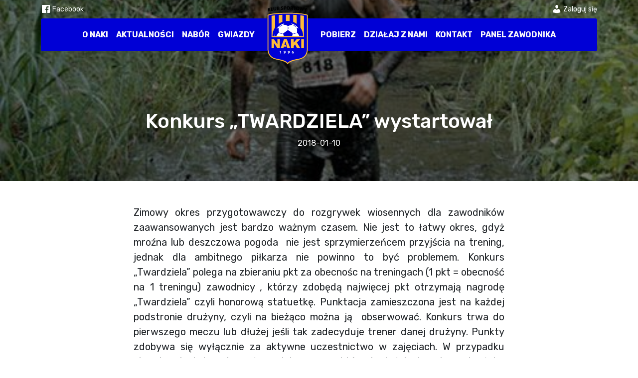

--- FILE ---
content_type: text/html; charset=UTF-8
request_url: https://naki.pl/konkurs-twardziela-wystartowal/
body_size: 9210
content:
<!DOCTYPE html>
<html lang="pl-PL">
<head>
	<meta name="viewport" content="width=device-width, initial-scale=1.0" />
	<meta charset="UTF-8" />
	<link rel="profile" href="https://gmpg.org/xfn/11" />
	<link rel="pingback" href="https://naki.pl/xmlrpc.php" />
		<title>Konkurs &#8222;TWARDZIELA&#8221; wystartował &#8211; NAKI Szkółka Piłkarska</title>
<meta name='robots' content='max-image-preview:large' />
<link rel='dns-prefetch' href='//cdn.jsdelivr.net' />
<link rel='dns-prefetch' href='//www.googletagmanager.com' />
<link rel="alternate" type="application/rss+xml" title="NAKI Szkółka Piłkarska &raquo; Konkurs &#8222;TWARDZIELA&#8221; wystartował Kanał z komentarzami" href="https://naki.pl/konkurs-twardziela-wystartowal/feed/" />
<link rel="alternate" title="oEmbed (JSON)" type="application/json+oembed" href="https://naki.pl/wp-json/oembed/1.0/embed?url=https%3A%2F%2Fnaki.pl%2Fkonkurs-twardziela-wystartowal%2F" />
<link rel="alternate" title="oEmbed (XML)" type="text/xml+oembed" href="https://naki.pl/wp-json/oembed/1.0/embed?url=https%3A%2F%2Fnaki.pl%2Fkonkurs-twardziela-wystartowal%2F&#038;format=xml" />
<style id='wp-img-auto-sizes-contain-inline-css' type='text/css'>
img:is([sizes=auto i],[sizes^="auto," i]){contain-intrinsic-size:3000px 1500px}
/*# sourceURL=wp-img-auto-sizes-contain-inline-css */
</style>
<style id='wp-emoji-styles-inline-css' type='text/css'>

	img.wp-smiley, img.emoji {
		display: inline !important;
		border: none !important;
		box-shadow: none !important;
		height: 1em !important;
		width: 1em !important;
		margin: 0 0.07em !important;
		vertical-align: -0.1em !important;
		background: none !important;
		padding: 0 !important;
	}
/*# sourceURL=wp-emoji-styles-inline-css */
</style>
<style id='wp-block-library-inline-css' type='text/css'>
:root{--wp-block-synced-color:#7a00df;--wp-block-synced-color--rgb:122,0,223;--wp-bound-block-color:var(--wp-block-synced-color);--wp-editor-canvas-background:#ddd;--wp-admin-theme-color:#007cba;--wp-admin-theme-color--rgb:0,124,186;--wp-admin-theme-color-darker-10:#006ba1;--wp-admin-theme-color-darker-10--rgb:0,107,160.5;--wp-admin-theme-color-darker-20:#005a87;--wp-admin-theme-color-darker-20--rgb:0,90,135;--wp-admin-border-width-focus:2px}@media (min-resolution:192dpi){:root{--wp-admin-border-width-focus:1.5px}}.wp-element-button{cursor:pointer}:root .has-very-light-gray-background-color{background-color:#eee}:root .has-very-dark-gray-background-color{background-color:#313131}:root .has-very-light-gray-color{color:#eee}:root .has-very-dark-gray-color{color:#313131}:root .has-vivid-green-cyan-to-vivid-cyan-blue-gradient-background{background:linear-gradient(135deg,#00d084,#0693e3)}:root .has-purple-crush-gradient-background{background:linear-gradient(135deg,#34e2e4,#4721fb 50%,#ab1dfe)}:root .has-hazy-dawn-gradient-background{background:linear-gradient(135deg,#faaca8,#dad0ec)}:root .has-subdued-olive-gradient-background{background:linear-gradient(135deg,#fafae1,#67a671)}:root .has-atomic-cream-gradient-background{background:linear-gradient(135deg,#fdd79a,#004a59)}:root .has-nightshade-gradient-background{background:linear-gradient(135deg,#330968,#31cdcf)}:root .has-midnight-gradient-background{background:linear-gradient(135deg,#020381,#2874fc)}:root{--wp--preset--font-size--normal:16px;--wp--preset--font-size--huge:42px}.has-regular-font-size{font-size:1em}.has-larger-font-size{font-size:2.625em}.has-normal-font-size{font-size:var(--wp--preset--font-size--normal)}.has-huge-font-size{font-size:var(--wp--preset--font-size--huge)}.has-text-align-center{text-align:center}.has-text-align-left{text-align:left}.has-text-align-right{text-align:right}.has-fit-text{white-space:nowrap!important}#end-resizable-editor-section{display:none}.aligncenter{clear:both}.items-justified-left{justify-content:flex-start}.items-justified-center{justify-content:center}.items-justified-right{justify-content:flex-end}.items-justified-space-between{justify-content:space-between}.screen-reader-text{border:0;clip-path:inset(50%);height:1px;margin:-1px;overflow:hidden;padding:0;position:absolute;width:1px;word-wrap:normal!important}.screen-reader-text:focus{background-color:#ddd;clip-path:none;color:#444;display:block;font-size:1em;height:auto;left:5px;line-height:normal;padding:15px 23px 14px;text-decoration:none;top:5px;width:auto;z-index:100000}html :where(.has-border-color){border-style:solid}html :where([style*=border-top-color]){border-top-style:solid}html :where([style*=border-right-color]){border-right-style:solid}html :where([style*=border-bottom-color]){border-bottom-style:solid}html :where([style*=border-left-color]){border-left-style:solid}html :where([style*=border-width]){border-style:solid}html :where([style*=border-top-width]){border-top-style:solid}html :where([style*=border-right-width]){border-right-style:solid}html :where([style*=border-bottom-width]){border-bottom-style:solid}html :where([style*=border-left-width]){border-left-style:solid}html :where(img[class*=wp-image-]){height:auto;max-width:100%}:where(figure){margin:0 0 1em}html :where(.is-position-sticky){--wp-admin--admin-bar--position-offset:var(--wp-admin--admin-bar--height,0px)}@media screen and (max-width:600px){html :where(.is-position-sticky){--wp-admin--admin-bar--position-offset:0px}}

/*# sourceURL=wp-block-library-inline-css */
</style><style id='global-styles-inline-css' type='text/css'>
:root{--wp--preset--aspect-ratio--square: 1;--wp--preset--aspect-ratio--4-3: 4/3;--wp--preset--aspect-ratio--3-4: 3/4;--wp--preset--aspect-ratio--3-2: 3/2;--wp--preset--aspect-ratio--2-3: 2/3;--wp--preset--aspect-ratio--16-9: 16/9;--wp--preset--aspect-ratio--9-16: 9/16;--wp--preset--color--black: #000000;--wp--preset--color--cyan-bluish-gray: #abb8c3;--wp--preset--color--white: #ffffff;--wp--preset--color--pale-pink: #f78da7;--wp--preset--color--vivid-red: #cf2e2e;--wp--preset--color--luminous-vivid-orange: #ff6900;--wp--preset--color--luminous-vivid-amber: #fcb900;--wp--preset--color--light-green-cyan: #7bdcb5;--wp--preset--color--vivid-green-cyan: #00d084;--wp--preset--color--pale-cyan-blue: #8ed1fc;--wp--preset--color--vivid-cyan-blue: #0693e3;--wp--preset--color--vivid-purple: #9b51e0;--wp--preset--gradient--vivid-cyan-blue-to-vivid-purple: linear-gradient(135deg,rgb(6,147,227) 0%,rgb(155,81,224) 100%);--wp--preset--gradient--light-green-cyan-to-vivid-green-cyan: linear-gradient(135deg,rgb(122,220,180) 0%,rgb(0,208,130) 100%);--wp--preset--gradient--luminous-vivid-amber-to-luminous-vivid-orange: linear-gradient(135deg,rgb(252,185,0) 0%,rgb(255,105,0) 100%);--wp--preset--gradient--luminous-vivid-orange-to-vivid-red: linear-gradient(135deg,rgb(255,105,0) 0%,rgb(207,46,46) 100%);--wp--preset--gradient--very-light-gray-to-cyan-bluish-gray: linear-gradient(135deg,rgb(238,238,238) 0%,rgb(169,184,195) 100%);--wp--preset--gradient--cool-to-warm-spectrum: linear-gradient(135deg,rgb(74,234,220) 0%,rgb(151,120,209) 20%,rgb(207,42,186) 40%,rgb(238,44,130) 60%,rgb(251,105,98) 80%,rgb(254,248,76) 100%);--wp--preset--gradient--blush-light-purple: linear-gradient(135deg,rgb(255,206,236) 0%,rgb(152,150,240) 100%);--wp--preset--gradient--blush-bordeaux: linear-gradient(135deg,rgb(254,205,165) 0%,rgb(254,45,45) 50%,rgb(107,0,62) 100%);--wp--preset--gradient--luminous-dusk: linear-gradient(135deg,rgb(255,203,112) 0%,rgb(199,81,192) 50%,rgb(65,88,208) 100%);--wp--preset--gradient--pale-ocean: linear-gradient(135deg,rgb(255,245,203) 0%,rgb(182,227,212) 50%,rgb(51,167,181) 100%);--wp--preset--gradient--electric-grass: linear-gradient(135deg,rgb(202,248,128) 0%,rgb(113,206,126) 100%);--wp--preset--gradient--midnight: linear-gradient(135deg,rgb(2,3,129) 0%,rgb(40,116,252) 100%);--wp--preset--font-size--small: 13px;--wp--preset--font-size--medium: 20px;--wp--preset--font-size--large: 36px;--wp--preset--font-size--x-large: 42px;--wp--preset--spacing--20: 0.44rem;--wp--preset--spacing--30: 0.67rem;--wp--preset--spacing--40: 1rem;--wp--preset--spacing--50: 1.5rem;--wp--preset--spacing--60: 2.25rem;--wp--preset--spacing--70: 3.38rem;--wp--preset--spacing--80: 5.06rem;--wp--preset--shadow--natural: 6px 6px 9px rgba(0, 0, 0, 0.2);--wp--preset--shadow--deep: 12px 12px 50px rgba(0, 0, 0, 0.4);--wp--preset--shadow--sharp: 6px 6px 0px rgba(0, 0, 0, 0.2);--wp--preset--shadow--outlined: 6px 6px 0px -3px rgb(255, 255, 255), 6px 6px rgb(0, 0, 0);--wp--preset--shadow--crisp: 6px 6px 0px rgb(0, 0, 0);}:where(.is-layout-flex){gap: 0.5em;}:where(.is-layout-grid){gap: 0.5em;}body .is-layout-flex{display: flex;}.is-layout-flex{flex-wrap: wrap;align-items: center;}.is-layout-flex > :is(*, div){margin: 0;}body .is-layout-grid{display: grid;}.is-layout-grid > :is(*, div){margin: 0;}:where(.wp-block-columns.is-layout-flex){gap: 2em;}:where(.wp-block-columns.is-layout-grid){gap: 2em;}:where(.wp-block-post-template.is-layout-flex){gap: 1.25em;}:where(.wp-block-post-template.is-layout-grid){gap: 1.25em;}.has-black-color{color: var(--wp--preset--color--black) !important;}.has-cyan-bluish-gray-color{color: var(--wp--preset--color--cyan-bluish-gray) !important;}.has-white-color{color: var(--wp--preset--color--white) !important;}.has-pale-pink-color{color: var(--wp--preset--color--pale-pink) !important;}.has-vivid-red-color{color: var(--wp--preset--color--vivid-red) !important;}.has-luminous-vivid-orange-color{color: var(--wp--preset--color--luminous-vivid-orange) !important;}.has-luminous-vivid-amber-color{color: var(--wp--preset--color--luminous-vivid-amber) !important;}.has-light-green-cyan-color{color: var(--wp--preset--color--light-green-cyan) !important;}.has-vivid-green-cyan-color{color: var(--wp--preset--color--vivid-green-cyan) !important;}.has-pale-cyan-blue-color{color: var(--wp--preset--color--pale-cyan-blue) !important;}.has-vivid-cyan-blue-color{color: var(--wp--preset--color--vivid-cyan-blue) !important;}.has-vivid-purple-color{color: var(--wp--preset--color--vivid-purple) !important;}.has-black-background-color{background-color: var(--wp--preset--color--black) !important;}.has-cyan-bluish-gray-background-color{background-color: var(--wp--preset--color--cyan-bluish-gray) !important;}.has-white-background-color{background-color: var(--wp--preset--color--white) !important;}.has-pale-pink-background-color{background-color: var(--wp--preset--color--pale-pink) !important;}.has-vivid-red-background-color{background-color: var(--wp--preset--color--vivid-red) !important;}.has-luminous-vivid-orange-background-color{background-color: var(--wp--preset--color--luminous-vivid-orange) !important;}.has-luminous-vivid-amber-background-color{background-color: var(--wp--preset--color--luminous-vivid-amber) !important;}.has-light-green-cyan-background-color{background-color: var(--wp--preset--color--light-green-cyan) !important;}.has-vivid-green-cyan-background-color{background-color: var(--wp--preset--color--vivid-green-cyan) !important;}.has-pale-cyan-blue-background-color{background-color: var(--wp--preset--color--pale-cyan-blue) !important;}.has-vivid-cyan-blue-background-color{background-color: var(--wp--preset--color--vivid-cyan-blue) !important;}.has-vivid-purple-background-color{background-color: var(--wp--preset--color--vivid-purple) !important;}.has-black-border-color{border-color: var(--wp--preset--color--black) !important;}.has-cyan-bluish-gray-border-color{border-color: var(--wp--preset--color--cyan-bluish-gray) !important;}.has-white-border-color{border-color: var(--wp--preset--color--white) !important;}.has-pale-pink-border-color{border-color: var(--wp--preset--color--pale-pink) !important;}.has-vivid-red-border-color{border-color: var(--wp--preset--color--vivid-red) !important;}.has-luminous-vivid-orange-border-color{border-color: var(--wp--preset--color--luminous-vivid-orange) !important;}.has-luminous-vivid-amber-border-color{border-color: var(--wp--preset--color--luminous-vivid-amber) !important;}.has-light-green-cyan-border-color{border-color: var(--wp--preset--color--light-green-cyan) !important;}.has-vivid-green-cyan-border-color{border-color: var(--wp--preset--color--vivid-green-cyan) !important;}.has-pale-cyan-blue-border-color{border-color: var(--wp--preset--color--pale-cyan-blue) !important;}.has-vivid-cyan-blue-border-color{border-color: var(--wp--preset--color--vivid-cyan-blue) !important;}.has-vivid-purple-border-color{border-color: var(--wp--preset--color--vivid-purple) !important;}.has-vivid-cyan-blue-to-vivid-purple-gradient-background{background: var(--wp--preset--gradient--vivid-cyan-blue-to-vivid-purple) !important;}.has-light-green-cyan-to-vivid-green-cyan-gradient-background{background: var(--wp--preset--gradient--light-green-cyan-to-vivid-green-cyan) !important;}.has-luminous-vivid-amber-to-luminous-vivid-orange-gradient-background{background: var(--wp--preset--gradient--luminous-vivid-amber-to-luminous-vivid-orange) !important;}.has-luminous-vivid-orange-to-vivid-red-gradient-background{background: var(--wp--preset--gradient--luminous-vivid-orange-to-vivid-red) !important;}.has-very-light-gray-to-cyan-bluish-gray-gradient-background{background: var(--wp--preset--gradient--very-light-gray-to-cyan-bluish-gray) !important;}.has-cool-to-warm-spectrum-gradient-background{background: var(--wp--preset--gradient--cool-to-warm-spectrum) !important;}.has-blush-light-purple-gradient-background{background: var(--wp--preset--gradient--blush-light-purple) !important;}.has-blush-bordeaux-gradient-background{background: var(--wp--preset--gradient--blush-bordeaux) !important;}.has-luminous-dusk-gradient-background{background: var(--wp--preset--gradient--luminous-dusk) !important;}.has-pale-ocean-gradient-background{background: var(--wp--preset--gradient--pale-ocean) !important;}.has-electric-grass-gradient-background{background: var(--wp--preset--gradient--electric-grass) !important;}.has-midnight-gradient-background{background: var(--wp--preset--gradient--midnight) !important;}.has-small-font-size{font-size: var(--wp--preset--font-size--small) !important;}.has-medium-font-size{font-size: var(--wp--preset--font-size--medium) !important;}.has-large-font-size{font-size: var(--wp--preset--font-size--large) !important;}.has-x-large-font-size{font-size: var(--wp--preset--font-size--x-large) !important;}
/*# sourceURL=global-styles-inline-css */
</style>

<style id='classic-theme-styles-inline-css' type='text/css'>
/*! This file is auto-generated */
.wp-block-button__link{color:#fff;background-color:#32373c;border-radius:9999px;box-shadow:none;text-decoration:none;padding:calc(.667em + 2px) calc(1.333em + 2px);font-size:1.125em}.wp-block-file__button{background:#32373c;color:#fff;text-decoration:none}
/*# sourceURL=/wp-includes/css/classic-themes.min.css */
</style>
<link rel='stylesheet' id='dashicons-css' href='https://naki.pl/wp-includes/css/dashicons.min.css?ver=6.9' type='text/css' media='all' />
<link rel='stylesheet' id='style-bootstrap-css' href='https://cdn.jsdelivr.net/npm/bootstrap@5.3.0-alpha1/dist/css/bootstrap.min.css?ver=6.9' type='text/css' media='all' />
<link rel='stylesheet' id='style-css' href='https://naki.pl/wp-content/themes/naki/style.css?ver=6.9' type='text/css' media='all' />
<script type="text/javascript" src="https://naki.pl/wp-includes/js/jquery/jquery.min.js?ver=3.7.1" id="jquery-core-js"></script>
<script type="text/javascript" src="https://naki.pl/wp-includes/js/jquery/jquery-migrate.min.js?ver=3.4.1" id="jquery-migrate-js"></script>

<!-- Fragment znacznika Google (gtag.js) dodany przez Site Kit -->
<!-- Fragment Google Analytics dodany przez Site Kit -->
<script type="text/javascript" src="https://www.googletagmanager.com/gtag/js?id=GT-TXHN2F5" id="google_gtagjs-js" async></script>
<script type="text/javascript" id="google_gtagjs-js-after">
/* <![CDATA[ */
window.dataLayer = window.dataLayer || [];function gtag(){dataLayer.push(arguments);}
gtag("set","linker",{"domains":["naki.pl"]});
gtag("js", new Date());
gtag("set", "developer_id.dZTNiMT", true);
gtag("config", "GT-TXHN2F5");
//# sourceURL=google_gtagjs-js-after
/* ]]> */
</script>
<link rel="https://api.w.org/" href="https://naki.pl/wp-json/" /><link rel="alternate" title="JSON" type="application/json" href="https://naki.pl/wp-json/wp/v2/posts/3977" /><link rel="EditURI" type="application/rsd+xml" title="RSD" href="https://naki.pl/xmlrpc.php?rsd" />
<meta name="generator" content="WordPress 6.9" />
<link rel="canonical" href="https://naki.pl/konkurs-twardziela-wystartowal/" />
<link rel='shortlink' href='https://naki.pl/?p=3977' />
<meta name="generator" content="Site Kit by Google 1.165.0" />	<meta name="facebook-domain-verification" content="g66bcjpd7jf9sw07rirrg6l7onkfvq" />
</head>
<body class="wp-singular post-template-default single single-post postid-3977 single-format-standard wp-theme-naki">
   
    <div class="position-fixed start-0 end-0 top-0 z-3">
		<div class="container mt-4 mt-lg-0">
			<div class="d-flex justify-content-end justify-content-lg-between py-2 small top-header gap-3">
				<a href="https://www.facebook.com/nakiolsztyn" target="_blank" class="text-white"><i class="dashicons dashicons-facebook"></i> <span class="d-none d-lg-inline">Facebook</span></a>
	            <a class="text-white" href="https://naki.pl/wp-login.php?redirect_to=%2F"><i class="dashicons dashicons-admin-users"></i> <span class="d-none d-lg-inline">Zaloguj się</span></a>		
			</div>
		
			<header class="header bg-primary rounded-1">
	
				<div class="navbar navbar-expand-lg d-flex justify-content-between justify-content-lg-center px-1 py-0">
				
					<a href="https://naki.pl" class="d-lg-none">
	                 	<img class="header-logo" src="https://naki.pl/wp-content/themes/naki/img/naki.svg" alt="NAKI Szkółka Piłkarska">
					</a>
	
					<button class="navbar-toggler px-0 py-2 d-lg-none header-toggle collapsed mx-2" type="button" data-bs-toggle="collapse" data-bs-target="#navbar">
				        <span></span><span></span><span></span>
				    </button>
				    
					<div id="navbar" class="collapse navbar-collapse justify-content-lg-center"><ul id="menu-menu-glowne" class="nav navbar-nav align-items-center"><li  id="menu-item-4831" class="menu-item menu-item-type-post_type menu-item-object-page nav-item nav-item-4831"><a href="https://naki.pl/o-naki/" class="nav-link ">O Naki</a></li>
<li  id="menu-item-4833" class="menu-item menu-item-type-taxonomy menu-item-object-category nav-item nav-item-4833"><a href="https://naki.pl/kategoria/aktualnosci/" class="nav-link ">Aktualności</a></li>
<li  id="menu-item-4835" class="menu-item menu-item-type-post_type menu-item-object-page nav-item nav-item-4835"><a href="https://naki.pl/nabor/" class="nav-link ">Nabór</a></li>
<li  id="menu-item-5182" class="menu-item menu-item-type-custom menu-item-object-custom nav-item nav-item-5182"><a href="/druzyna/gwiazdy-naki-olsztyn/" class="nav-link ">Gwiazdy</a></li>
<li  id="menu-item-4912" class="d-none d-lg-block menu-item menu-item-type-custom menu-item-object-custom menu-item-home nav-item nav-item-4912"><a href="https://naki.pl/" class="nav-link "><img class="header-logo" src="https://naki.pl/wp-content/themes/naki/img/naki.svg" alt="NAKI Szkółka Piłkarska"></a></li>
<li  id="menu-item-5036" class="menu-item menu-item-type-post_type menu-item-object-page nav-item nav-item-5036"><a href="https://naki.pl/pliki-do-pobrania/" class="nav-link ">Pobierz</a></li>
<li  id="menu-item-4840" class="menu-item menu-item-type-post_type menu-item-object-page nav-item nav-item-4840"><a href="https://naki.pl/pracuj-dzialaj-z-naki/" class="nav-link ">Działaj z nami</a></li>
<li  id="menu-item-4836" class="menu-item menu-item-type-post_type menu-item-object-page nav-item nav-item-4836"><a href="https://naki.pl/kontakt/" class="nav-link ">Kontakt</a></li>
<li  id="menu-item-4913" class="menu-item menu-item-type-custom menu-item-object-custom nav-item nav-item-4913"><a href="https://naki.pl/wp-login.php?redirect_to=%2Fpanel-zawodnika%2F" class="nav-link ">Panel zawodnika</a></li>
</ul></div>	 
	                    
		        </div>    
			</header>
		</div>
    </div>

	<div class="d-none">                    
                                        <a class="nav-link" href="https://naki.pl/wp-login.php?action=register">Rejestracja</a>
                    <a class="nav-link" href="https://naki.pl/wp-login.php?redirect_to=https%3A%2F%2Fnaki.pl">Logowanie</a>
                     
    </div>                           
<div style="background-image: url(https://naki.pl/wp-content/uploads/2023/08/cropped-20230810_182526-scaled-1.jpg);" class="bg-cover">

	<div class="bg-dark bg-opacity-50 position-relative d-flex align-items-center justify-content-center flex-column pt-header pb-5">
		<img width="500" height="333" src="https://naki.pl/wp-content/uploads/2018/01/1515574953.jpg" class="position-absolute top-0 bottom-0 start-0 end-0 image-dark w-100 h-100 wp-post-image" alt="" decoding="async" fetchpriority="high" srcset="https://naki.pl/wp-content/uploads/2018/01/1515574953.jpg 500w, https://naki.pl/wp-content/uploads/2018/01/1515574953-300x200.jpg 300w" sizes="(max-width: 500px) 100vw, 500px" />		<h1 class="text-white z-1 position-relative">Konkurs &#8222;TWARDZIELA&#8221; wystartował</h1>
		<p class="text-white z-1 position-relative">2018-01-10</p>	</div>
</div>

<div class="container">
	<div class="post-content py-5 fs-5 col-lg-8 mx-auto">
		<p style="text-align: justify;">Zimowy okres przygotowawczy do rozgrywek wiosennych dla zawodnik&oacute;w zaawansowanych jest bardzo ważnym czasem. Nie jest to łatwy okres, gdyż mroźna lub deszczowa pogoda&nbsp; nie jest sprzymierzeńcem przyjścia na trening, jednak dla ambitnego piłkarza nie powinno to być problemem. Konkurs &#8222;Twardziela&#8221; polega na zbieraniu pkt za obecnośc na treningach (1 pkt = obecność na 1 treningu) zawodnicy , kt&oacute;rzy zdobędą najwięcej pkt otrzymają nagrodę &#8222;Twardziela&#8221; czyli honorową statuetkę. Punktacja zamieszczona jest na każdej podstronie drużyny, czyli na bieżąco można ją&nbsp; obserwować. Konkurs trwa do pierwszego meczu lub dłużej jeśli tak zadecyduje trener danej drużyny. Punkty zdobywa się wyłącznie za aktywne uczestnictwo w zajęciach. W przypadku choroby niestety&nbsp; nie można zdobywac punkt&oacute;w, to też jest motywacja, żeby dbać o swoje zdrowie, czyli odpowiednio sie odżywiać, chodzić spać itp. Punkt&oacute;w r&oacute;wnież nie mozna zdobyć za usprawiedliwiona nieobecność. Statuetki zdobędzie&nbsp; trzech najlepszych zawodnik&oacute;w w drużynie. Wszystkim naszym piłkarzom życzymy wytrwałości !</p>
	</div>
</div>

<div class="py-5 bg-light">
	<div class="container">
		<p class="h3 my-5 text-center">Zobacz także</p>
		<div class="row g-3">
						<div class="col-md-6 col-lg-4 g-3">
				<div class="card overflow-hidden border-0 flex-row align-items-center h-100">
					<a href="https://naki.pl/zimowe-warsztaty-pilkarskie-sprawy-organizacyjne/" class="col-4"><img width="150" height="150" src="https://naki.pl/wp-content/uploads/2025/01/received_2014306748762825-1-150x150.jpeg" class="img-fluid wp-post-image" alt="" decoding="async" /></a>
					<div class="card-body">
						<p class="small text-muted m-0">2026-01-15</p>
						<a href="https://naki.pl/zimowe-warsztaty-pilkarskie-sprawy-organizacyjne/" class="h5 mb-1 d-block">Zimowe Warsztaty Piłkarskie &#8211; sprawy organizacyjne&#8230;</a>
					</div>
				</div>
			</div>
						<div class="col-md-6 col-lg-4 g-3">
				<div class="card overflow-hidden border-0 flex-row align-items-center h-100">
					<a href="https://naki.pl/zimowy-oboz-ketrzyn-2025-sprawy-organizacyjne/" class="col-4"><img width="150" height="150" src="https://naki.pl/wp-content/uploads/2026/01/pilka-150x150.jpg" class="img-fluid wp-post-image" alt="" decoding="async" /></a>
					<div class="card-body">
						<p class="small text-muted m-0">2026-01-15</p>
						<a href="https://naki.pl/zimowy-oboz-ketrzyn-2025-sprawy-organizacyjne/" class="h5 mb-1 d-block">Zimowy Obóz Kętrzyn 2026 &#8211; sprawy organizacyjne&#8230;</a>
					</div>
				</div>
			</div>
						<div class="col-md-6 col-lg-4 g-3">
				<div class="card overflow-hidden border-0 flex-row align-items-center h-100">
					<a href="https://naki.pl/dodatkowe-treningi-w-styczniu/" class="col-4"><img width="150" height="150" src="https://naki.pl/wp-content/uploads/2025/01/IMG_20220909_194136-150x150.jpg" class="img-fluid wp-post-image" alt="" decoding="async" loading="lazy" /></a>
					<div class="card-body">
						<p class="small text-muted m-0">2025-12-27</p>
						<a href="https://naki.pl/dodatkowe-treningi-w-styczniu/" class="h5 mb-1 d-block">Jak trenujemy w styczniu 2026 ? Dodatkowe zajęcia, konkurs &#8222;Króla Strzelców&#8221;, Turnieje&#8230;.</a>
					</div>
				</div>
			</div>
						<div class="col-md-6 col-lg-4 g-3">
				<div class="card overflow-hidden border-0 flex-row align-items-center h-100">
					<a href="https://naki.pl/zapisy-na-nowy-rok-szkolny-2025-26/" class="col-4"><img width="150" height="150" src="https://naki.pl/wp-content/uploads/2023/05/1685544089-150x150.jpg" class="img-fluid wp-post-image" alt="" decoding="async" loading="lazy" /></a>
					<div class="card-body">
						<p class="small text-muted m-0">2025-11-29</p>
						<a href="https://naki.pl/zapisy-na-nowy-rok-szkolny-2025-26/" class="h5 mb-1 d-block">Zapisy na nowy rok szkolny 2025/26</a>
					</div>
				</div>
			</div>
						<div class="col-md-6 col-lg-4 g-3">
				<div class="card overflow-hidden border-0 flex-row align-items-center h-100">
					<a href="https://naki.pl/nowe-stroje-treningowo-meczowe-prezent-mikolajki/" class="col-4"><img width="150" height="150" src="https://naki.pl/wp-content/uploads/2025/07/NAKI-2025-REAL-MADRID-2-150x150.png" class="img-fluid wp-post-image" alt="" decoding="async" loading="lazy" /></a>
					<div class="card-body">
						<p class="small text-muted m-0">2025-11-09</p>
						<a href="https://naki.pl/nowe-stroje-treningowo-meczowe-prezent-mikolajki/" class="h5 mb-1 d-block">Nowe Stroje i ortaliony piłkarskie &#8211; zamówione stroje są juz do odbioru</a>
					</div>
				</div>
			</div>
						<div class="col-md-6 col-lg-4 g-3">
				<div class="card overflow-hidden border-0 flex-row align-items-center h-100">
					<a href="https://naki.pl/akcja-karty-ocen-naki/" class="col-4"><img width="150" height="150" src="https://naki.pl/wp-content/uploads/2025/10/NAUKA-1024x683-1-150x150.jpg" class="img-fluid wp-post-image" alt="" decoding="async" loading="lazy" /></a>
					<div class="card-body">
						<p class="small text-muted m-0">2025-10-31</p>
						<a href="https://naki.pl/akcja-karty-ocen-naki/" class="h5 mb-1 d-block">AKCJA KARTY OCEN w Klubie Piłkarskim NAKI!</a>
					</div>
				</div>
			</div>
					
		</div>
	</div>
</div>




<footer class="bg-primary footer">
	<div class="container py-5 text-white">
		<div class="d-flex justify-content-between flex-column flex-md-row">
			<div>
				<p class="fs-4">Dane kontaktowe</p>
				<p>Szkółka Piłkarska NAKI<br />Juliana Tuwima 22, 10-771 Olsztyn</p>
				<p class="d-flex align-items-center gap-2 mb-1"><i class="dashicons dashicons-email"></i> <a href="/cdn-cgi/l/email-protection#2f414e44466f414e4446015f43" class="text-white"><span class="__cf_email__" data-cfemail="5d333c36341d333c3634732d31">[email&#160;protected]</span></a></p>
				<p class="d-flex align-items-center gap-2"><i class="dashicons dashicons-phone"></i> <a href="tel:604532547" class="text-white">604 532 547</a></p>
			</div>
			<div class="menu-menu-w-stopce-container"><ul id="menu-menu-w-stopce" class="list-unstyled"><li id="menu-item-4956" class="menu-item menu-item-type-post_type menu-item-object-page menu-item-4956"><a href="https://naki.pl/andrzej-nakielski/">Andrzej Nakielski</a></li>
<li id="menu-item-4957" class="menu-item menu-item-type-post_type menu-item-object-page menu-item-4957"><a href="https://naki.pl/kontakt/">Kontakt</a></li>
<li id="menu-item-4958" class="menu-item menu-item-type-post_type menu-item-object-page menu-item-4958"><a href="https://naki.pl/nabor/">Nabór</a></li>
<li id="menu-item-4959" class="menu-item menu-item-type-post_type menu-item-object-page menu-item-4959"><a href="https://naki.pl/o-naki/">O Naki</a></li>
<li id="menu-item-4961" class="menu-item menu-item-type-post_type menu-item-object-page menu-item-4961"><a href="https://naki.pl/pliki-do-pobrania/">Pliki do pobrania</a></li>
<li id="menu-item-4962" class="menu-item menu-item-type-post_type menu-item-object-page menu-item-4962"><a href="https://naki.pl/pracuj-dzialaj-z-naki/">Pracuj – Działaj z NAKI</a></li>
<li id="menu-item-5005" class="menu-item menu-item-type-custom menu-item-object-custom menu-item-5005"><a href="/archiwalne-galerie/">Galerie archiwalne</a></li>
<li id="menu-item-5791" class="menu-item menu-item-type-post_type menu-item-object-page menu-item-5791"><a href="https://naki.pl/plan-zajetosci-sali-naki/">Plan dostepności hali i boiska Naki</a></li>
<li id="menu-item-6559" class="menu-item menu-item-type-post_type menu-item-object-page menu-item-6559"><a href="https://naki.pl/polityka-ochrony-dzieci/">Polityka Ochrony Dzieci</a></li>
</ul></div>		
		
		</div>
	</div>
</footer>

<div class="container">
	<div class="d-flex justify-content-between py-2">
		<p class="m-0">2026 &copy; NAKI</p>
                <p class="m-0">Strona stworzona przez <span class="cormo">Cormo</span></p>
	</div>
</div>

<script data-cfasync="false" src="/cdn-cgi/scripts/5c5dd728/cloudflare-static/email-decode.min.js"></script><script type="speculationrules">
{"prefetch":[{"source":"document","where":{"and":[{"href_matches":"/*"},{"not":{"href_matches":["/wp-*.php","/wp-admin/*","/wp-content/uploads/*","/wp-content/*","/wp-content/plugins/*","/wp-content/themes/naki/*","/*\\?(.+)"]}},{"not":{"selector_matches":"a[rel~=\"nofollow\"]"}},{"not":{"selector_matches":".no-prefetch, .no-prefetch a"}}]},"eagerness":"conservative"}]}
</script>
<script type="text/javascript" src="https://naki.pl/wp-includes/js/comment-reply.min.js?ver=6.9" id="comment-reply-js" async="async" data-wp-strategy="async" fetchpriority="low"></script>
<script type="text/javascript" src="https://cdn.jsdelivr.net/npm/bootstrap@5.3.0-alpha1/dist/js/bootstrap.bundle.min.js?ver=6.9" id="script-bootstrap-js"></script>
<script type="text/javascript" id="script-theme-js-extra">
/* <![CDATA[ */
var cormo = {"ajaxurl":"https://naki.pl/wp-admin/admin-ajax.php"};
//# sourceURL=script-theme-js-extra
/* ]]> */
</script>
<script type="text/javascript" src="https://naki.pl/wp-content/themes/naki/js/theme-scripts.js?ver=1769581103" id="script-theme-js"></script>
<script id="wp-emoji-settings" type="application/json">
{"baseUrl":"https://s.w.org/images/core/emoji/17.0.2/72x72/","ext":".png","svgUrl":"https://s.w.org/images/core/emoji/17.0.2/svg/","svgExt":".svg","source":{"concatemoji":"https://naki.pl/wp-includes/js/wp-emoji-release.min.js?ver=6.9"}}
</script>
<script type="module">
/* <![CDATA[ */
/*! This file is auto-generated */
const a=JSON.parse(document.getElementById("wp-emoji-settings").textContent),o=(window._wpemojiSettings=a,"wpEmojiSettingsSupports"),s=["flag","emoji"];function i(e){try{var t={supportTests:e,timestamp:(new Date).valueOf()};sessionStorage.setItem(o,JSON.stringify(t))}catch(e){}}function c(e,t,n){e.clearRect(0,0,e.canvas.width,e.canvas.height),e.fillText(t,0,0);t=new Uint32Array(e.getImageData(0,0,e.canvas.width,e.canvas.height).data);e.clearRect(0,0,e.canvas.width,e.canvas.height),e.fillText(n,0,0);const a=new Uint32Array(e.getImageData(0,0,e.canvas.width,e.canvas.height).data);return t.every((e,t)=>e===a[t])}function p(e,t){e.clearRect(0,0,e.canvas.width,e.canvas.height),e.fillText(t,0,0);var n=e.getImageData(16,16,1,1);for(let e=0;e<n.data.length;e++)if(0!==n.data[e])return!1;return!0}function u(e,t,n,a){switch(t){case"flag":return n(e,"\ud83c\udff3\ufe0f\u200d\u26a7\ufe0f","\ud83c\udff3\ufe0f\u200b\u26a7\ufe0f")?!1:!n(e,"\ud83c\udde8\ud83c\uddf6","\ud83c\udde8\u200b\ud83c\uddf6")&&!n(e,"\ud83c\udff4\udb40\udc67\udb40\udc62\udb40\udc65\udb40\udc6e\udb40\udc67\udb40\udc7f","\ud83c\udff4\u200b\udb40\udc67\u200b\udb40\udc62\u200b\udb40\udc65\u200b\udb40\udc6e\u200b\udb40\udc67\u200b\udb40\udc7f");case"emoji":return!a(e,"\ud83e\u1fac8")}return!1}function f(e,t,n,a){let r;const o=(r="undefined"!=typeof WorkerGlobalScope&&self instanceof WorkerGlobalScope?new OffscreenCanvas(300,150):document.createElement("canvas")).getContext("2d",{willReadFrequently:!0}),s=(o.textBaseline="top",o.font="600 32px Arial",{});return e.forEach(e=>{s[e]=t(o,e,n,a)}),s}function r(e){var t=document.createElement("script");t.src=e,t.defer=!0,document.head.appendChild(t)}a.supports={everything:!0,everythingExceptFlag:!0},new Promise(t=>{let n=function(){try{var e=JSON.parse(sessionStorage.getItem(o));if("object"==typeof e&&"number"==typeof e.timestamp&&(new Date).valueOf()<e.timestamp+604800&&"object"==typeof e.supportTests)return e.supportTests}catch(e){}return null}();if(!n){if("undefined"!=typeof Worker&&"undefined"!=typeof OffscreenCanvas&&"undefined"!=typeof URL&&URL.createObjectURL&&"undefined"!=typeof Blob)try{var e="postMessage("+f.toString()+"("+[JSON.stringify(s),u.toString(),c.toString(),p.toString()].join(",")+"));",a=new Blob([e],{type:"text/javascript"});const r=new Worker(URL.createObjectURL(a),{name:"wpTestEmojiSupports"});return void(r.onmessage=e=>{i(n=e.data),r.terminate(),t(n)})}catch(e){}i(n=f(s,u,c,p))}t(n)}).then(e=>{for(const n in e)a.supports[n]=e[n],a.supports.everything=a.supports.everything&&a.supports[n],"flag"!==n&&(a.supports.everythingExceptFlag=a.supports.everythingExceptFlag&&a.supports[n]);var t;a.supports.everythingExceptFlag=a.supports.everythingExceptFlag&&!a.supports.flag,a.supports.everything||((t=a.source||{}).concatemoji?r(t.concatemoji):t.wpemoji&&t.twemoji&&(r(t.twemoji),r(t.wpemoji)))});
//# sourceURL=https://naki.pl/wp-includes/js/wp-emoji-loader.min.js
/* ]]> */
</script>
<script defer src="https://static.cloudflareinsights.com/beacon.min.js/vcd15cbe7772f49c399c6a5babf22c1241717689176015" integrity="sha512-ZpsOmlRQV6y907TI0dKBHq9Md29nnaEIPlkf84rnaERnq6zvWvPUqr2ft8M1aS28oN72PdrCzSjY4U6VaAw1EQ==" data-cf-beacon='{"version":"2024.11.0","token":"e16356788367481bb781e41de09b7e75","r":1,"server_timing":{"name":{"cfCacheStatus":true,"cfEdge":true,"cfExtPri":true,"cfL4":true,"cfOrigin":true,"cfSpeedBrain":true},"location_startswith":null}}' crossorigin="anonymous"></script>
</body>
</html>

--- FILE ---
content_type: text/css
request_url: https://naki.pl/wp-content/themes/naki/style.css?ver=6.9
body_size: 1419
content:
/*
Theme Name: Naki
Author: Cormo
Author URI: http://cormo.pl/
Version: 1.0
*/

@import url('https://fonts.googleapis.com/css2?family=Rubik:ital,wght@0,300;0,400;0,500;0,600;0,700;0,800;0,900;1,300;1,400;1,500;1,600;1,700;1,800;1,900&display=swap');

html, body { font-family: Rubik, sans-serif; }
body { background-size: 100% auto; }
a { text-decoration: none; }

.h1 { font-weight: 700; letter-spacing: -1px; font-size: 3rem; } 
.h2 { font-weight: 700; letter-spacing: -1px; } 
.h3:after { content: ''; display: block; background: #ffbc39; width: 80px; height: 5px; margin: 10px 0; }
.h3.text-center:after { margin: 10px auto; }

.h-player { height: 300px !important; }

.bg-primary { background: #0000d6 !important; }
.btn-primary { background: #1152aa !important; }

.ls-1 { font-weight: 300; }

.header-logo { width: 100px; height: 120px; margin: -35px 0; }
.header-title { font-weight: 300; text-transform: uppercase; color: #404040; line-height: 1; letter-spacing: 1px; }

.navbar-nav .nav-link { font-weight: 700; text-transform: uppercase; color: #FAFAFA; }
.navbar-nav .nav-link:hover { color: #EEE; }
.navbar-nav .nav-link.active { color: #ffbc39; }

.img-avatar { width: 32px; height: 32px; overflow: hidden; background: #CCC; }
.img-avatar img { width: 100%; height: 100%; object-position: center top; }

.post-intro { height: 60vh; padding-top: 100px; }
.pt-header { padding-top: 220px; }

.wp-post-image { object-fit: cover; }
.object-position-top { object-position: 50% 20%; }
.image-dark { filter: brightness(50%); } 

#wpadminbar { opacity: 0.01; }
#wpadminbar:hover { opacity: 1; }

.navbar-toggler { cursor: pointer; background: none; border: 0 !important; outline: none; box-shadow: none !important; }
.navbar-toggler span { display: block; height: 4px; margin-bottom: 5px; border-radius: 1px; background: #fbb938; width: 30px; transition: all 0.4s; }
.navbar-toggler span:nth-child(1) {  transform-origin: 4px 6px; }
.navbar-toggler span:nth-child(3) { width: 15px; float: right; }
.navbar-toggler:not(.collapsed) span:nth-child(1) { transform: rotate(45deg); }
.navbar-toggler:not(.collapsed) span:nth-child(2) { transform: rotate(-45deg); }
.navbar-toggler:not(.collapsed) span:nth-child(3) { opacity: 0; }

.footer a { color: #fff; }

.bg-cover { background-size: cover; background-position: 50% 50%; }
.object-fit-cover { object-fit: cover; object-position: center center; }

.post-content { text-align: justify; }
.post-content img[decoding] { height: auto; }
.post-content a { color: #0000d6; }

.nav-bordered .nav-link { background: none; border: 0; color: #202020; }
.nav-bordered .nav-link.active { border-bottom: 4px solid #AAA; }

.cormo { color: #006ca7; }
.cormo:before { content: ''; vertical-align: baseline; margin: 0 4px; position: relative; top: 2px; display: inline-block; width: 1em; height: 1em; background-image: url("data:image/svg+xml,%3C%3Fxml version='1.0' encoding='UTF-8'%3F%3E%3Csvg width='52' height='52' version='1.1' viewBox='0 0 52 52' xmlns='http://www.w3.org/2000/svg'%3E%3Cg transform='translate(-5546.1 -1125.8)' data-name='Group 1'%3E%3Cpath d='m5546.1 1151.8v-26h52l-0.01 9.7v9.6999l-0.335-0.4488c-0.5634-0.7552-1.6557-1.1785-4.0018-1.5521a44.261 44.261 0 0 0-15.213 1.208 13.147 13.147 0 0 0-3.2688 1.0659c-1.2335 0.4356-2.0385 1.3137-3.1927 1.6578-0.8051 0.2335-1.3918 0.2579-4.082 0.1695-1.8781-0.3685-7.9518-1.1684-8.832-1.5501a5.9509 5.9509 0 0 0-3.7683 0.1888 4.219 4.219 0 0 0-1.673 1.803 3.4709 3.4709 0 0 0-0.3462 2.1735c0.038 1.1166 0.1158 1.808 0.3046 1.808 0.1614 0 0.2487-0.6213 0.3045-1.0508 0.1696-0.7552 0.5157-1.1877 0.7259-0.8466 0.1076 0.3949 2.6161 0.9319 4.3337 1.0883a22.102 22.102 0 0 1 5.3246 1.3339c8.23 2.675 18.757 7.9285 24.518 13.552 2.2699 4.1074 0.6771 8.6036-1.8192 11.999h-40.969zm35.762-1.6933a2.0872 2.0872 0 0 1 1.607-2.7176c1.5227 0.1015 1.9491 0.5076 2.3846 1.6954a2.1857 2.1857 0 0 1-1.6791 2.3114 2.3511 2.3511 0 0 1-2.3115-1.2892z' fill='%23006ca7' stroke-width='1.0152'/%3E%3C/g%3E%3C/svg%3E%0A"); background-size: cover; }

video { object-fit: cover; object-position: 50% 50%; }  


